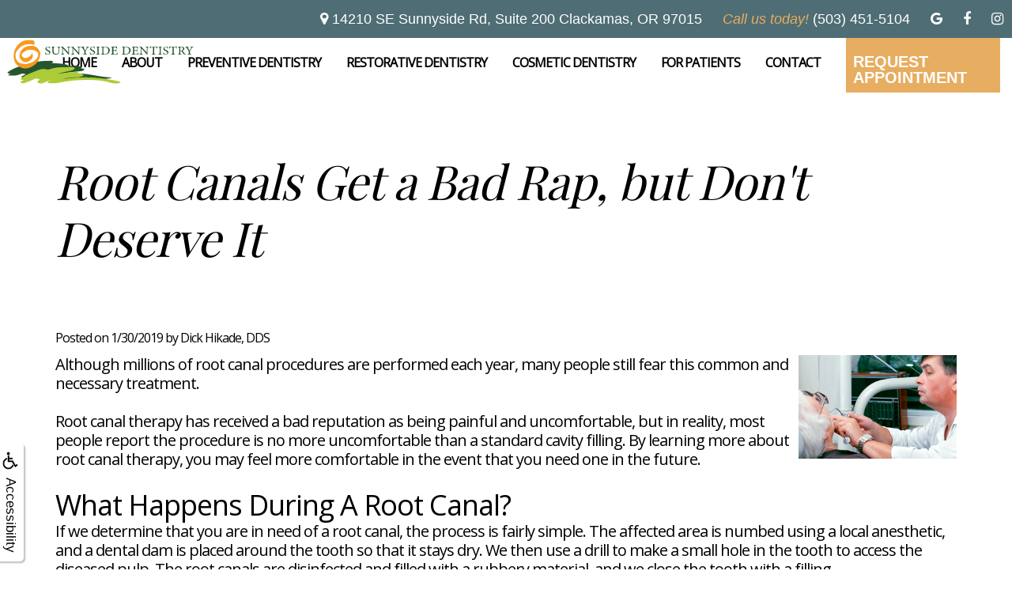

--- FILE ---
content_type: text/html
request_url: https://www.sunnysidedentistry.com/p/BLOG-55951-2019.1.30-Root-Canals-Get-a-Bad-Rap-but-Dont-Deserve-It-p.asp?C=1287
body_size: 38889
content:
<!DOCTYPE html>
<HTML>

<HEAD>
<TITLE>dentist Clackamas OR - Root Canals Get a Bad Rap, but Don't Deserve It | Sunnyside Dentistry</TITLE>
<!-- WEO WEBPAGE                                                                                        -->
<!-- //============================================================================================     -->
<!-- //Copyright (c) 2011-2026 WEO MEDIA (TouchPoint Communications LLC). All rights reserved. -->
<!-- //   UNAUTHORIZED USE IS STRICTLY PROHIBITED                                                       -->
<!-- //   FOR QUESTIONS AND APPROPRIATE LICENSING PLEASE CONTACT WEO MEDIA                              -->
<!-- //   www.weomedia.com | info@weomedia.com                                                          -->
<!-- //                                                                                                 -->
<!-- //   Some portions of code (modified and unmodified) have been included from public,               -->
<!-- //   or open source, sources. Included individual images, videos, documents,                       -->
<!-- //   scripts, embedded code, and referenced code files may have additional copyright               -->
<!-- //   holders and additional restrictions on licensing.                                             -->
<!-- //                                                                                                 -->
<!-- //	  ***** LIMITATION OF LIABILITY *****                                                           -->
<!-- //   THE SOFTWARE IS PROVIDED "AS IS", WITHOUT WARRANTY OF ANY KIND, EXPRESS OR IMPLIED,         -->
<!-- //   INCLUDING BUT NOT LIMITED TO THE WARRANTIES OF MERCHANTABILITY, FITNESS FOR A PARTICULAR      -->
<!-- //   PURPOSE AND NONINFRINGEMENT. IN NO EVENT SHALL THE AUTHORS OR COPYRIGHT HOLDERS BE            -->
<!-- //   LIABLE FOR ANY CLAIM, DAMAGES OR OTHER LIABILITY, WHETHER IN AN ACTION OF CONTRACT,           -->
<!-- //   TORT OR OTHERWISE, ARISING FROM, OUT OF OR IN CONNECTION WITH THE SOFTWARE OR THE USE         -->
<!-- //   OR OTHER DEALINGS IN THE SOFTWARE.                                                            -->
<!-- //   ***********************************                                                           -->
<!-- //============================================================================================     -->
<meta charset="UTF-8">
<meta name=viewport content="width=device-width, initial-scale=1">
<meta name="description" content="Dick Hikade, DDS at Sunnyside Dentistry has created this informative blog to help educate the community about dental concerns." >
<meta name="keywords" content="dentist Clackamas OR" >
<meta name="geo.region" content="US-OR" >
<meta name="geo.placename" content="Clackamas, OR" >
<meta http-equiv="expires" content="-1" >
<meta name="revisit-after" content="7 day" >
<meta name="application-name" content="wspd" >
<script type="text/javascript" src="https://use.fontawesome.com/6310c3c023.js" ></script>
[[IF:Dental Blog=Home|<script type="text/javascript" >/* No actual script. Using to load Vimeo Banner CSS */</script><link rel="stylesheet" type="text/css" href="/tpn/docs/20240726-vimeo-video-banner.css">|]]]
<link href="https://fonts.googleapis.com/css?family=Open+Sans|Playfair+Display" rel="stylesheet">


<script src="//ajax.googleapis.com/ajax/libs/jquery/3.3.1/jquery.min.js"></script>
<LINK rel="stylesheet" href="/sys/css/qm.css" type="text/css" >
<SCRIPT src="/sys/js/qm.min.js" type="text/javascript"></SCRIPT>
<SCRIPT src="/sys/weo-lib.js" type="text/javascript"></SCRIPT>





<link rel="stylesheet" type="text/css" href="/tpn/c/C1287/docs/bootstrap-tp-enhanced-v1.css">
<link rel="stylesheet" type="text/css" href="/webpage.css?vers=4-1287-4353-20260106160105">

<!-- Google Tag Manager -->
<script>(function(w,d,s,l,i){w[l]=w[l]||[];w[l].push({'gtm.start':new Date().getTime(),event:'gtm.js'});var f=d.getElementsByTagName(s)[0],j=d.createElement(s),dl=l!='dataLayer'?'&l='+l:'';j.async=true;j.src='https://www.googletagmanager.com/gtm.js?id='+i+dl;f.parentNode.insertBefore(j,f);})(window,document,'script','dataLayer','GTM-KQ8WGJG');</script>
<!-- End Google Tag Manager -->
<link rel="shortcut icon" type="image/png" href="/tpn/c/C1287/img/favicon.png" >
<link rel="canonical" href="https://sunnysidedentistry.com/p/BLOG-55951-2019.1.30-Root-Canals-Get-a-Bad-Rap-but-Dont-Deserve-It-p.asp">
</HEAD>
<BODY LEFTMARGIN="0" TOPMARGIN="0" CLASS="TPpagebody TPpage-32100">
<!-- Google Tag Manager (noscript) -->
<noscript><iframe src="https://www.googletagmanager.com/ns.html?id=GTM-KQ8WGJG" height="0" width="0" style="display:none;visibility:hidden"></iframe></noscript>
<!-- End Google Tag Manager (noscript) -->

<div id="SA1"  data-ai=45861 ><script type="text/javascript" >function ZoomClick(zoomAmount){
var abt = document.getElementsByTagName("BODY")[0];	
	DebugLog('ZC: start');
	if(abt){	
		if( navigator.userAgent.indexOf("Firefox") != -1 ){
			DebugLog('ZC:FF['+zoomAmount+']');
			if(zoomAmount == 0){
				abt.style.transform = '';
				abt.style.transformOrigin = '0 0';
			}else{
				var ffsc = zoomAmount.slice(0, -1);
				ffsc = ffsc.slice(0,1) + '.' + ffsc.slice(1,ffsc.length);
				abt.style.transform = 'scale('+ffsc+')';
				abt.style.transformOrigin = '0 0';
			}
		}else{
			DebugLog('ZC:other['+zoomAmount+']');
			if(zoomAmount == 0){
				abt.style.zoom = '';
			}else{
				abt.style.zoom = zoomAmount;
			}
		}
	}
}</script><div style="position:fixed;z-index:10000;" class="TPadaBtn" ><a class="TPadaLink" href="/p/ARTICLE-45863-ADA-Accessibility-Information-p.asp"><img class="TPadaIcon" src="/tpn/gen/icn-ada-black.png" border="0" itemprop="image" alt="ADA Accessibility Information" title="ADA Accessibility Information"  width="20"  ><div class="TPadaText">Accessibility</div></a>
<br title="b11"><div class="TPzoomBtn" onclick="javascript:ZoomClick('200%')" style="font-size:1.5em">A</div><div class="TPzoomBtn" onclick="javascript:ZoomClick('150%')"style="font-size:1em">A</div>
<br title="b11"><div class="TPzoomBtn" onclick="javascript:ZoomClick(0)"style="font-size:0.6em">A</div></div><style type="text/css">.TPadaBtn{display: block !important; box-sizing:border-box; width: 60px; height:150px; top:40%; left: -30px; transition: left .5s ease; -webkit-transition: all .5s ease;background-color: rgba(255,255,255,.7); box-shadow:2px 2px 2px rgba(0,0,0,.25); padding: 10px 6px; text-align:center; border-radius: 0px 5px 5px 0px;  } .TPadaBtn:hover{left:0px; background-color:#fff;}.TPadaLink{width:24px; display:block; overflow:visible;position: absolute; right: 5px; font-family: arial,sanserif; font-size:17px; text-decoration:none;} a.TPadaLink:hover {opacity: .5;} a.TPadaLink:hover .TPadaIcon {width: 25px; margin-bottom: -5px;} .TPzoomBtn{font-weight: bold; font-family: arial,sanserif; cursor: pointer; display: inline-block; position: relative; left: -12px; top: 30px;border: 2px solid #000; border-radius: 15px; width: 20px; height: 20px; color: #000; padding: 0px; box-sizing: content-box; margin: 2px; text-align: center; line-height: 20px; background-color: #fff;}.TPzoomBtn:hover{border:2px solid #000;color:#000;}.TPzoomBtn:hover{border:2px solid #797979;color:#797979;}.TPadaText{display:block;-webkit-transform: rotate(90deg);  -moz-transform: rotate(90deg);  -ms-transform: rotate(90deg);<br title="b11">  -o-transform: rotate(90deg);  transform: rotate(90deg); position:relative; top: 10px;} a.TPadaLink .TPadaText{color: #000;}.TPseo-small{font-size: 66%;}</style></div><div id="FixedNavTop" style="position:fixed;z-index:1000;top:0px;left:0px;width:100%;height:auto;">
<div id="FixedNavTopTable" cellpadding="0" cellspacing="0" border="0" style="margin-left:auto;margin-right:auto;"><DIV class="TPBand TPtopBannerBand"><DIV class="TPbw TPBandCol TPtopBanner" ><div id="SA2"  data-ai=58735 ><div class="TProw TPheader-row TPtext-white"><div class="TPpull-right"><a class="TPbtn TPbtn-lg TPtext-white" href="https://www.google.com/maps/place/Sunnyside+Dentistry/@45.4240302,-122.5170763,15z/data=!4m2!3m1!1s0x0:0x7c52c8955e7d46c3?sa=X&ved=2ahUKEwiT5MGjh47eAhUwFzQIHeBZDZ0Q_BIwCnoECAsQCw"  target="_blank"><i class="fa fa-map-marker"></i> <span class="TPhidden-xs TPhidden-sm TPhidden-md TPaddress-text">14210 SE Sunnyside Rd, Suite 200 Clackamas, OR 97015 </span></a>
<a class="TPbtn TPbtn-lg TPphone-top TPtext-white" hr#f="tel:(503) 451-5104"><i class="fa fa-phone TPhidden-md TPhidden-lg"></i><span class="TPhidden-xs TPhidden-sm"><span class="TPstyle2"><i>Call us today!</i></span> (503) 451-5104</span></a>
<a class="TPbtn TPbtn-lg TPtext-white TPreq-appt-sm TPhidden-lg" href="/p/FORM-921-p.asp?c=1287"  target="_blank"><i class="fa fa-calendar-plus-o"></i></a>
<span class="TPsocials"> <a class="TPbtn TPbtn-lg TPtext-white TPsocial1" href="https://www.google.com/maps/place/Sunnyside+Dentistry/@45.4240302,-122.5170763,15z/data=!4m2!3m1!1s0x0:0x7c52c8955e7d46c3?sa=X&ved=2ahUKEwiT5MGjh47eAhUwFzQIHeBZDZ0Q_BIwCnoECAsQCw"  target="_blank"><i class="fa fa-google"></i></a> <a class="TPbtn TPbtn-lg TPtext-white TPsocial2" href="https://www.facebook.com/pages/Sunnyside-Dentistry/404688136221362"  target="_blank"><i class="fa fa-facebook-f"></i></a> <a class="TPbtn TPbtn-lg TPtext-white TPsocial4" href="https://www.instagram.com/sunnysidedentistry_hikade/?hl=enL"  target="_blank"><i class="fa fa-instagram"></i></a>
</span></div><div class="TPpull-left"><img class="TPimg-responsive TPlogo-top" src="/tpn/c/C1287/img/LGO-main-c1287.svg" border="0" itemprop="image" alt="logo of main" title="logo of main"  > </div></div></div></DIV></DIV>
<DIV class="TPBand TPwebNavBand"><DIV class="TPbw TPBandCol TPwebNav" ><div id="NB1" class="TPnavBar"><div id="NVID1" class="TPnavCell TPnavCell1" ><a class="TPbtn TPbtn-primary TPbtn-req-appt-nav" href="/p/Form-921-p.asp">Request <br>Appointment</a>
</div><div class="TPnavSep">&nbsp;|&nbsp;</div><div id="NVID2" class="TPnavCell TPnavCell2" ><a class="TPnav" href="/p/dentist-Clackamas-OR-Contact-p32065.asp"  title="Contact Sunnyside Dentistry Clackamas, OR dentist Clackamas OR"  >Contact</a>
</div><div class="TPnavSep">&nbsp;|&nbsp;</div><div id="NVID3" class="TPnavCell TPnavCell3" ><div id="N7qm1" class="popmenu" ><ul style="white-space:normal" id="qm1" >
<li class="TPpopMenuTop" id="popmenutop"><a class="TPnav" href="/p/dentist-Clackamas-OR-For-Patients-p32066.asp">For Patients</a>
<ul  style="border-color:#fff;background-color:#fff;padding: 3px;padding-top:10px;padding-bottom:10px;" ><li class="TPpopMenuItem" id="PopMenuForPatients-i1"  ><a class="TPstylePM" href="/p/dentist-Clackamas-OR-Read-Our-Reviews-p32103.asp"  title="Read Our Reviews Sunnyside Dentistry Clackamas, OR dentist Clackamas OR"  >Read Our Reviews</a>
</li>
<li class="TPpopnavSepLI"><img class="popmenusep" src="/sys/images/shim.gif" alt="invisible spacer graphic"  style="width: 90%; height: 6px; border-top: solid 1px #444; margin-left: 1px; margin-top: 6px;" ></li>
<li class="TPpopMenuItem" id="PopMenuForPatients-i2"  ><a class="TPstylePM" href="/p/dentist-Clackamas-OR-FAQ-p32102.asp"  title="FAQ Sunnyside Dentistry Clackamas, OR dentist Clackamas OR"  >FAQ</a>
</li>
<li class="TPpopnavSepLI"><img class="popmenusep" src="/sys/images/shim.gif" alt="invisible spacer graphic"  style="width: 90%; height: 6px; border-top: solid 1px #444; margin-left: 1px; margin-top: 6px;" ></li>
<li class="TPpopMenuItem" id="PopMenuForPatients-i3"  ><a class="TPstylePM" href="/p/dentist-Clackamas-OR-New-Patient-Forms-p32101.asp"  title="New Patient Forms Sunnyside Dentistry Clackamas, OR dentist Clackamas OR"  >New Patient Forms</a>
</li>
<li class="TPpopnavSepLI"><img class="popmenusep" src="/sys/images/shim.gif" alt="invisible spacer graphic"  style="width: 90%; height: 6px; border-top: solid 1px #444; margin-left: 1px; margin-top: 6px;" ></li>
<li class="TPpopMenuItem" id="PopMenuForPatients-i4"  ><a class="TPstylePM" href="/p/dentist-Clackamas-OR-Dental-Blog-p32100.asp"  title="Dental Blog Sunnyside Dentistry Clackamas, OR dentist Clackamas OR"  >Dental Blog</a>
</li>
<li class="TPpopnavSepLI"><img class="popmenusep" src="/sys/images/shim.gif" alt="invisible spacer graphic"  style="width: 90%; height: 6px; border-top: solid 1px #444; margin-left: 1px; margin-top: 6px;" ></li>
<li class="TPpopMenuItem" id="PopMenuForPatients-i5"  ><a class="TPstylePM" href="/p/dentist-Clackamas-OR-Dental-Implant-FAQ-p68509.asp"  title="Dental Implant FAQ Sunnyside Dentistry Clackamas, OR dentist Clackamas OR"  >Dental Implant FAQ</a>
</li>
</ul></li></ul></div></div><div class="TPnavSep">&nbsp;|&nbsp;</div><div id="NVID4" class="TPnavCell TPnavCell4" ><div id="N7qm2" class="popmenu" ><ul style="white-space:normal" id="qm2" >
<li class="TPpopMenuTop" id="popmenutop"><a class="TPnav" href="/p/dentist-Clackamas-OR-Cosmetic-Dentistry-p32067.asp">Cosmetic Dentistry</a>
<ul  style="border-color:#fff;background-color:#fff;padding: 3px;padding-top:10px;padding-bottom:10px;" ><li class="TPpopMenuItem" id="PopMenuCosmeticDentistry-i1"  ><a class="TPstylePM" href="/p/dentist-Clackamas-OR-Teeth-Whitening-p32099.asp"  title="Teeth Whitening Sunnyside Dentistry Clackamas, OR dentist Clackamas OR"  >Teeth Whitening</a>
</li>
<li class="TPpopnavSepLI"><img class="popmenusep" src="/sys/images/shim.gif" alt="invisible spacer graphic"  style="width: 90%; height: 6px; border-top: solid 1px #444; margin-left: 1px; margin-top: 6px;" ></li>
<li class="TPpopMenuItem" id="PopMenuCosmeticDentistry-i2"  ><a class="TPstylePM" href="/p/dentist-Clackamas-OR-Dental-Bonding-p32098.asp"  title="Dental Bonding Sunnyside Dentistry Clackamas, OR dentist Clackamas OR"  >Dental Bonding</a>
</li>
<li class="TPpopnavSepLI"><img class="popmenusep" src="/sys/images/shim.gif" alt="invisible spacer graphic"  style="width: 90%; height: 6px; border-top: solid 1px #444; margin-left: 1px; margin-top: 6px;" ></li>
<li class="TPpopMenuItem" id="PopMenuCosmeticDentistry-i3"  ><a class="TPstylePM" href="/p/dentist-Clackamas-OR-Porcelain-Veneers-p32097.asp"  title="Porcelain Veneers Sunnyside Dentistry Clackamas, OR dentist Clackamas OR"  >Porcelain Veneers</a>
</li>
</ul></li></ul></div></div><div class="TPnavSep">&nbsp;|&nbsp;</div><div id="NVID5" class="TPnavCell TPnavCell5" ><div id="N7qm3" class="popmenu" ><ul style="white-space:normal" id="qm3" >
<li class="TPpopMenuTop" id="popmenutop"><a class="TPnav" href="/p/dentist-Clackamas-OR-Restorative-Dentistry-p32068.asp">Restorative Dentistry</a>
<ul  style="border-color:#fff;background-color:#fff;padding: 3px;padding-top:10px;padding-bottom:10px;" ><li class="TPpopMenuItem" id="PopMenuRestorativeDentistry-i1"  ><a class="TPstylePM" href="/p/dentist-Clackamas-OR-Dental-Implants-p32092.asp"  title="Dental Implants Sunnyside Dentistry Clackamas, OR dentist Clackamas OR"  >Dental Implants</a>
</li>
<li class="TPpopnavSepLI"><img class="popmenusep" src="/sys/images/shim.gif" alt="invisible spacer graphic"  style="width: 90%; height: 6px; border-top: solid 1px #444; margin-left: 1px; margin-top: 6px;" ></li>
<li class="TPpopMenuItem" id="PopMenuRestorativeDentistry-i2"  ><a class="TPstylePM" href="/p/dentist-Clackamas-OR-Dental-Crowns-p32094.asp"  title="Dental Crowns Sunnyside Dentistry Clackamas, OR dentist Clackamas OR"  >Dental Crowns</a>
</li>
<li class="TPpopnavSepLI"><img class="popmenusep" src="/sys/images/shim.gif" alt="invisible spacer graphic"  style="width: 90%; height: 6px; border-top: solid 1px #444; margin-left: 1px; margin-top: 6px;" ></li>
<li class="TPpopMenuItem" id="PopMenuRestorativeDentistry-i3"  ><a class="TPstylePM" href="/p/dentist-Clackamas-OR-Dental-Bridges-p32093.asp"  title="Dental Bridges Sunnyside Dentistry Clackamas, OR dentist Clackamas OR"  >Dental Bridges</a>
</li>
<li class="TPpopnavSepLI"><img class="popmenusep" src="/sys/images/shim.gif" alt="invisible spacer graphic"  style="width: 90%; height: 6px; border-top: solid 1px #444; margin-left: 1px; margin-top: 6px;" ></li>
<li class="TPpopMenuItem" id="PopMenuRestorativeDentistry-i4"  ><a class="TPstylePM" href="/p/dentist-Clackamas-OR-Root-Canal-Therapy-p32095.asp"  title="Root Canal Therapy Sunnyside Dentistry Clackamas, OR dentist Clackamas OR"  >Root Canal Therapy</a>
</li>
<li class="TPpopnavSepLI"><img class="popmenusep" src="/sys/images/shim.gif" alt="invisible spacer graphic"  style="width: 90%; height: 6px; border-top: solid 1px #444; margin-left: 1px; margin-top: 6px;" ></li>
<li class="TPpopMenuItem" id="PopMenuRestorativeDentistry-i5"  ><a class="TPstylePM" href="/p/dentist-Clackamas-OR-Tooth-Extractions-p32091.asp"  title="Tooth Extractions Sunnyside Dentistry Clackamas, OR dentist Clackamas OR"  >Tooth Extractions</a>
</li>
</ul></li></ul></div></div><div class="TPnavSep">&nbsp;|&nbsp;</div><div id="NVID6" class="TPnavCell TPnavCell6" ><div id="N7qm4" class="popmenu" ><ul style="white-space:normal" id="qm4" >
<li class="TPpopMenuTop" id="popmenutop"><a class="TPnav" href="/p/dentist-Clackamas-OR-Preventive-Dentistry-p32069.asp">Preventive Dentistry</a>
<ul  style="border-color:#fff;background-color:#fff;padding: 3px;padding-top:10px;padding-bottom:10px;" ><li class="TPpopMenuItem" id="PopMenuPreventiveDentistry-i1"  ><a class="TPstylePM" href="/p/dentist-Clackamas-OR-Cleanings-and-Exams-p32090.asp"  title="Cleanings and Exams Sunnyside Dentistry Clackamas, OR dentist Clackamas OR"  >Cleanings and Exams</a>
</li>
<li class="TPpopnavSepLI"><img class="popmenusep" src="/sys/images/shim.gif" alt="invisible spacer graphic"  style="width: 90%; height: 6px; border-top: solid 1px #444; margin-left: 1px; margin-top: 6px;" ></li>
<li class="TPpopMenuItem" id="PopMenuPreventiveDentistry-i2"  ><a class="TPstylePM" href="/p/dentist-Clackamas-OR-Childrens-Dentistry-p34198.asp"  title="Childrens Dentistry Sunnyside Dentistry Clackamas, OR dentist Clackamas OR"  >Childrens Dentistry</a>
</li>
<li class="TPpopnavSepLI"><img class="popmenusep" src="/sys/images/shim.gif" alt="invisible spacer graphic"  style="width: 90%; height: 6px; border-top: solid 1px #444; margin-left: 1px; margin-top: 6px;" ></li>
<li class="TPpopMenuItem" id="PopMenuPreventiveDentistry-i3"  ><a class="TPstylePM" href="/p/dentist-Clackamas-OR-Fluoride-and-Sealants-p32089.asp"  title="Fluoride and Sealants Sunnyside Dentistry Clackamas, OR dentist Clackamas OR"  >Fluoride and Sealants</a>
</li>
<li class="TPpopnavSepLI"><img class="popmenusep" src="/sys/images/shim.gif" alt="invisible spacer graphic"  style="width: 90%; height: 6px; border-top: solid 1px #444; margin-left: 1px; margin-top: 6px;" ></li>
<li class="TPpopMenuItem" id="PopMenuPreventiveDentistry-i4"  ><a class="TPstylePM" href="/p/dentist-Clackamas-OR-Periodontal-Disease-p32088.asp"  title="Periodontal Disease Sunnyside Dentistry Clackamas, OR dentist Clackamas OR"  >Periodontal Disease</a>
</li>
<li class="TPpopnavSepLI"><img class="popmenusep" src="/sys/images/shim.gif" alt="invisible spacer graphic"  style="width: 90%; height: 6px; border-top: solid 1px #444; margin-left: 1px; margin-top: 6px;" ></li>
<li class="TPpopMenuItem" id="PopMenuPreventiveDentistry-i5"  ><a class="TPstylePM" href="/p/dentist-Clackamas-OR-Scaling-and-Root-Planing-p32087.asp"  title="Scaling and Root Planing Sunnyside Dentistry Clackamas, OR dentist Clackamas OR"  >Scaling and Root Planing</a>
</li>
<li class="TPpopnavSepLI"><img class="popmenusep" src="/sys/images/shim.gif" alt="invisible spacer graphic"  style="width: 90%; height: 6px; border-top: solid 1px #444; margin-left: 1px; margin-top: 6px;" ></li>
<li class="TPpopMenuItem" id="PopMenuPreventiveDentistry-i6"  ><a class="TPstylePM" href="/p/dentist-Clackamas-OR-Bruxism-p32086.asp"  title="Bruxism Sunnyside Dentistry Clackamas, OR dentist Clackamas OR"  >Bruxism</a>
</li>
</ul></li></ul></div></div><div class="TPnavSep">&nbsp;|&nbsp;</div><div id="NVID7" class="TPnavCell TPnavCell7" ><div id="N7qm5" class="popmenu" ><ul style="white-space:normal" id="qm5" >
<li class="TPpopMenuTop" id="popmenutop"><a class="TPnav" href="/p/dentist-Clackamas-OR-About-p32082.asp">About</a>
<ul  style="border-color:#fff;background-color:#fff;padding: 3px;padding-top:10px;padding-bottom:10px;" ><li class="TPpopMenuItem" id="PopMenuAbout-i1"  ><a class="TPstylePM" href="/p/dentist-Clackamas-OR-Brooke-Hikade-Wyatt-DMD-p32085.asp"  title="Brooke Hikade-Wyatt, DMD Sunnyside Dentistry Clackamas, OR dentist Clackamas OR"  >Brooke Hikade-Wyatt, DMD</a>
</li>
<li class="TPpopnavSepLI"><img class="popmenusep" src="/sys/images/shim.gif" alt="invisible spacer graphic"  style="width: 90%; height: 6px; border-top: solid 1px #444; margin-left: 1px; margin-top: 6px;" ></li>
<li class="TPpopMenuItem" id="PopMenuAbout-i2"  ><a class="TPstylePM" href="/p/dentist-Clackamas-OR-Chad-Casebeer-DMD-p65782.asp"  title="Chad Casebeer DMD Sunnyside Dentistry Clackamas, OR dentist Clackamas OR"  >Chad Casebeer DMD</a>
</li>
<li class="TPpopnavSepLI"><img class="popmenusep" src="/sys/images/shim.gif" alt="invisible spacer graphic"  style="width: 90%; height: 6px; border-top: solid 1px #444; margin-left: 1px; margin-top: 6px;" ></li>
<li class="TPpopMenuItem" id="PopMenuAbout-i3"  ><a class="TPstylePM" href="/p/dentist-Clackamas-OR-Meet-Our-Team-p32084.asp"  title="Meet Our Team Sunnyside Dentistry Clackamas, OR dentist Clackamas OR"  >Meet Our Team</a>
</li>
<li class="TPpopnavSepLI"><img class="popmenusep" src="/sys/images/shim.gif" alt="invisible spacer graphic"  style="width: 90%; height: 6px; border-top: solid 1px #444; margin-left: 1px; margin-top: 6px;" ></li>
<li class="TPpopMenuItem" id="PopMenuAbout-i4"  ><a class="TPstylePM" href="/p/dentist-Clackamas-OR-Office-Tour-p32083.asp"  title="Office Tour Sunnyside Dentistry Clackamas, OR dentist Clackamas OR"  >Office Tour</a>
</li>
</ul></li></ul></div></div><div class="TPnavSep">&nbsp;|&nbsp;</div><div id="NVID8" class="TPnavCell TPnavCell8" ><a class="TPnav" href="/p/dentist-Clackamas-OR-Home-p32076.asp"  title="Home Sunnyside Dentistry Clackamas, OR dentist Clackamas OR"  >Home</a>
</div><div style="clear:both"></div></div><div id="MenuDiv1Click" class="TPmb TPmb1Btn TPmenuBtn" onclick="javascript:AnimateDivUpDownEx('MenuDiv1',0,0,0,500);stopBubbles(event);">MENU</div><div id="MenuDiv1" style="left:0;top:0;width:1px;height:0;padding:0;overflow:hidden;"  onclick="javascript:AnimateDivUpDownEx('MenuDiv1',0,0,0,500);" ><div id="MenuDiv1Child" class="TPmb TPmb1Box TPmenuBox"><UL id="NB2" class="TPmb TPmb1List TPmenuList"><li id="NVID1" ><a class="TPmb TPmb1Link TPmenuLink" href="/p/dentist-Clackamas-OR-Home-p32076.asp"  title="Home Sunnyside Dentistry Clackamas, OR dentist Clackamas OR"  >Home</a>
</li><li id="NVID2" ><a class="TPmb TPmb1Link TPmenuLink" href="/p/dentist-Clackamas-OR-About-p32082.asp"  title="About Sunnyside Dentistry Clackamas, OR dentist Clackamas OR"  >About</a>
<div id="TPsbm-1Click" class="TPmbSub TPmbSubBtn TPmb1SubBtn TPmenuSubBtn" onclick="javascript:AnimateDivUpDownEx('TPsbm-1',0,0,0,500);stopBubbles(event);">&nbsp;</div><div id="TPsbm-1" style="left:0;top:0;width:1px;height:0;padding:0;overflow:hidden;"  onclick="javascript:AnimateDivUpDownEx('TPsbm-1',0,0,0,500);" ><div id="TPsbm-1Child" class="TPmbSub TPmb1SubBox TPmenuSubBox"><UL id="NB3" class="TPmbSub TPmb1SubList TPmenuSubList"><li id="NVID1" ><a class="TPmbSub TPmb1SubLink TPmenuSubLink" href="/p/dentist-Clackamas-OR-Brooke-Hikade-Wyatt-DMD-p32085.asp"  title="Brooke Hikade-Wyatt, DMD Sunnyside Dentistry Clackamas, OR dentist Clackamas OR"  >Brooke Hikade-Wyatt, DMD</a>
</li><li id="NVID2" ><a class="TPmbSub TPmb1SubLink TPmenuSubLink" href="/p/dentist-Clackamas-OR-Chad-Casebeer-DMD-p65782.asp"  title="Chad Casebeer DMD Sunnyside Dentistry Clackamas, OR dentist Clackamas OR"  >Chad Casebeer DMD</a>
</li><li id="NVID3" ><a class="TPmbSub TPmb1SubLink TPmenuSubLink" href="/p/dentist-Clackamas-OR-Meet-Our-Team-p32084.asp"  title="Meet Our Team Sunnyside Dentistry Clackamas, OR dentist Clackamas OR"  >Meet Our Team</a>
</li><li id="NVID4" ><a class="TPmbSub TPmb1SubLink TPmenuSubLink" href="/p/dentist-Clackamas-OR-Office-Tour-p32083.asp"  title="Office Tour Sunnyside Dentistry Clackamas, OR dentist Clackamas OR"  >Office Tour</a>
</li></UL></div></div>
</li><li id="NVID3" ><a class="TPmb TPmb1Link TPmenuLink" href="/p/dentist-Clackamas-OR-Preventive-Dentistry-p32069.asp"  title="Preventive Dentistry Sunnyside Dentistry Clackamas, OR dentist Clackamas OR"  >Preventive Dentistry</a>
<div id="TPsbm-2Click" class="TPmbSub TPmbSubBtn TPmb1SubBtn TPmenuSubBtn" onclick="javascript:AnimateDivUpDownEx('TPsbm-2',0,0,0,500);stopBubbles(event);">&nbsp;</div><div id="TPsbm-2" style="left:0;top:0;width:1px;height:0;padding:0;overflow:hidden;"  onclick="javascript:AnimateDivUpDownEx('TPsbm-2',0,0,0,500);" ><div id="TPsbm-2Child" class="TPmbSub TPmb1SubBox TPmenuSubBox"><UL id="NB4" class="TPmbSub TPmb1SubList TPmenuSubList"><li id="NVID1" ><a class="TPmbSub TPmb1SubLink TPmenuSubLink" href="/p/dentist-Clackamas-OR-Cleanings-and-Exams-p32090.asp"  title="Cleanings and Exams Sunnyside Dentistry Clackamas, OR dentist Clackamas OR"  >Cleanings and Exams</a>
</li><li id="NVID2" ><a class="TPmbSub TPmb1SubLink TPmenuSubLink" href="/p/dentist-Clackamas-OR-Childrens-Dentistry-p34198.asp"  title="Childrens Dentistry Sunnyside Dentistry Clackamas, OR dentist Clackamas OR"  >Childrens Dentistry</a>
</li><li id="NVID3" ><a class="TPmbSub TPmb1SubLink TPmenuSubLink" href="/p/dentist-Clackamas-OR-Fluoride-and-Sealants-p32089.asp"  title="Fluoride and Sealants Sunnyside Dentistry Clackamas, OR dentist Clackamas OR"  >Fluoride and Sealants</a>
</li><li id="NVID4" ><a class="TPmbSub TPmb1SubLink TPmenuSubLink" href="/p/dentist-Clackamas-OR-Periodontal-Disease-p32088.asp"  title="Periodontal Disease Sunnyside Dentistry Clackamas, OR dentist Clackamas OR"  >Periodontal Disease</a>
</li><li id="NVID5" ><a class="TPmbSub TPmb1SubLink TPmenuSubLink" href="/p/dentist-Clackamas-OR-Scaling-and-Root-Planing-p32087.asp"  title="Scaling and Root Planing Sunnyside Dentistry Clackamas, OR dentist Clackamas OR"  >Scaling and Root Planing</a>
</li><li id="NVID6" ><a class="TPmbSub TPmb1SubLink TPmenuSubLink" href="/p/dentist-Clackamas-OR-Bruxism-p32086.asp"  title="Bruxism Sunnyside Dentistry Clackamas, OR dentist Clackamas OR"  >Bruxism</a>
</li></UL></div></div>
</li><li id="NVID4" ><a class="TPmb TPmb1Link TPmenuLink" href="/p/dentist-Clackamas-OR-Restorative-Dentistry-p32068.asp"  title="Restorative Dentistry Sunnyside Dentistry Clackamas, OR dentist Clackamas OR"  >Restorative Dentistry</a>
<div id="TPsbm-3Click" class="TPmbSub TPmbSubBtn TPmb1SubBtn TPmenuSubBtn" onclick="javascript:AnimateDivUpDownEx('TPsbm-3',0,0,0,500);stopBubbles(event);">&nbsp;</div><div id="TPsbm-3" style="left:0;top:0;width:1px;height:0;padding:0;overflow:hidden;"  onclick="javascript:AnimateDivUpDownEx('TPsbm-3',0,0,0,500);" ><div id="TPsbm-3Child" class="TPmbSub TPmb1SubBox TPmenuSubBox"><UL id="NB5" class="TPmbSub TPmb1SubList TPmenuSubList"><li id="NVID1" ><a class="TPmbSub TPmb1SubLink TPmenuSubLink" href="/p/dentist-Clackamas-OR-Dental-Implants-p32092.asp"  title="Dental Implants Sunnyside Dentistry Clackamas, OR dentist Clackamas OR"  >Dental Implants</a>
</li><li id="NVID2" ><a class="TPmbSub TPmb1SubLink TPmenuSubLink" href="/p/dentist-Clackamas-OR-Dental-Crowns-p32094.asp"  title="Dental Crowns Sunnyside Dentistry Clackamas, OR dentist Clackamas OR"  >Dental Crowns</a>
</li><li id="NVID3" ><a class="TPmbSub TPmb1SubLink TPmenuSubLink" href="/p/dentist-Clackamas-OR-Dental-Bridges-p32093.asp"  title="Dental Bridges Sunnyside Dentistry Clackamas, OR dentist Clackamas OR"  >Dental Bridges</a>
</li><li id="NVID4" ><a class="TPmbSub TPmb1SubLink TPmenuSubLink" href="/p/dentist-Clackamas-OR-Root-Canal-Therapy-p32095.asp"  title="Root Canal Therapy Sunnyside Dentistry Clackamas, OR dentist Clackamas OR"  >Root Canal Therapy</a>
</li><li id="NVID5" ><a class="TPmbSub TPmb1SubLink TPmenuSubLink" href="/p/dentist-Clackamas-OR-Tooth-Extractions-p32091.asp"  title="Tooth Extractions Sunnyside Dentistry Clackamas, OR dentist Clackamas OR"  >Tooth Extractions</a>
</li></UL></div></div>
</li><li id="NVID5" ><a class="TPmb TPmb1Link TPmenuLink" href="/p/dentist-Clackamas-OR-Cosmetic-Dentistry-p32067.asp"  title="Cosmetic Dentistry Sunnyside Dentistry Clackamas, OR dentist Clackamas OR"  >Cosmetic Dentistry</a>
<div id="TPsbm-4Click" class="TPmbSub TPmbSubBtn TPmb1SubBtn TPmenuSubBtn" onclick="javascript:AnimateDivUpDownEx('TPsbm-4',0,0,0,500);stopBubbles(event);">&nbsp;</div><div id="TPsbm-4" style="left:0;top:0;width:1px;height:0;padding:0;overflow:hidden;"  onclick="javascript:AnimateDivUpDownEx('TPsbm-4',0,0,0,500);" ><div id="TPsbm-4Child" class="TPmbSub TPmb1SubBox TPmenuSubBox"><UL id="NB6" class="TPmbSub TPmb1SubList TPmenuSubList"><li id="NVID1" ><a class="TPmbSub TPmb1SubLink TPmenuSubLink" href="/p/dentist-Clackamas-OR-Teeth-Whitening-p32099.asp"  title="Teeth Whitening Sunnyside Dentistry Clackamas, OR dentist Clackamas OR"  >Teeth Whitening</a>
</li><li id="NVID2" ><a class="TPmbSub TPmb1SubLink TPmenuSubLink" href="/p/dentist-Clackamas-OR-Dental-Bonding-p32098.asp"  title="Dental Bonding Sunnyside Dentistry Clackamas, OR dentist Clackamas OR"  >Dental Bonding</a>
</li><li id="NVID3" ><a class="TPmbSub TPmb1SubLink TPmenuSubLink" href="/p/dentist-Clackamas-OR-Porcelain-Veneers-p32097.asp"  title="Porcelain Veneers Sunnyside Dentistry Clackamas, OR dentist Clackamas OR"  >Porcelain Veneers</a>
</li></UL></div></div>
</li><li id="NVID6" ><a class="TPmb TPmb1Link TPmenuLink" href="/p/dentist-Clackamas-OR-For-Patients-p32066.asp"  title="For Patients Sunnyside Dentistry Clackamas, OR dentist Clackamas OR"  >For Patients</a>
<div id="TPsbm-5Click" class="TPmbSub TPmbSubBtn TPmb1SubBtn TPmenuSubBtn" onclick="javascript:AnimateDivUpDownEx('TPsbm-5',0,0,0,500);stopBubbles(event);">&nbsp;</div><div id="TPsbm-5" style="left:0;top:0;width:1px;height:0;padding:0;overflow:hidden;"  onclick="javascript:AnimateDivUpDownEx('TPsbm-5',0,0,0,500);" ><div id="TPsbm-5Child" class="TPmbSub TPmb1SubBox TPmenuSubBox"><UL id="NB7" class="TPmbSub TPmb1SubList TPmenuSubList"><li id="NVID1" ><a class="TPmbSub TPmb1SubLink TPmenuSubLink" href="/p/dentist-Clackamas-OR-Read-Our-Reviews-p32103.asp"  title="Read Our Reviews Sunnyside Dentistry Clackamas, OR dentist Clackamas OR"  >Read Our Reviews</a>
</li><li id="NVID2" ><a class="TPmbSub TPmb1SubLink TPmenuSubLink" href="/p/dentist-Clackamas-OR-FAQ-p32102.asp"  title="FAQ Sunnyside Dentistry Clackamas, OR dentist Clackamas OR"  >FAQ</a>
</li><li id="NVID3" ><a class="TPmbSub TPmb1SubLink TPmenuSubLink" href="/p/dentist-Clackamas-OR-New-Patient-Forms-p32101.asp"  title="New Patient Forms Sunnyside Dentistry Clackamas, OR dentist Clackamas OR"  >New Patient Forms</a>
</li><li id="NVID4" ><a class="TPmbSub TPmb1SubLink TPmenuSubLink" href="/p/dentist-Clackamas-OR-Dental-Blog-p32100.asp"  title="Dental Blog Sunnyside Dentistry Clackamas, OR dentist Clackamas OR"  >Dental Blog</a>
</li><li id="NVID5" ><a class="TPmbSub TPmb1SubLink TPmenuSubLink" href="/p/dentist-Clackamas-OR-Dental-Implant-FAQ-p68509.asp"  title="Dental Implant FAQ Sunnyside Dentistry Clackamas, OR dentist Clackamas OR"  >Dental Implant FAQ</a>
</li></UL></div></div>
</li><li id="NVID7" ><a class="TPmb TPmb1Link TPmenuLink" href="/p/dentist-Clackamas-OR-Contact-p32065.asp"  title="Contact Sunnyside Dentistry Clackamas, OR dentist Clackamas OR"  >Contact</a>
</li></UL></div></div>
</DIV></DIV>
</div></div>

<DIV class="TPBand TPsiteArt4Band"  style="display:none" ><DIV class="TPbw TPBandCol TPsiteArt4Col" ></DIV></DIV>
<DIV class="TPBand TPartBoxBand TPart1Band" ><DIV class="TPbw TPBandCol TPart1Col" ><table data-ai=0   width="100%"  class="TPartBox TPartBox1" border="0" cellspacing="0" cellpadding="0"><tr valign="top"><td  ID="ArtID1"  class="TParticle"><span class="TPtitle"><H1 class="H1"><H1 class="H1" >Root Canals Get a Bad Rap, but Don't Deserve It</H1></H1></span>
<br><table data-ai=66552   width="100%"  class="TPartBox" border="0" cellspacing="0" cellpadding="0"><tr valign="top"><td class="TParticle"><div class="TParticle TPblogPostLine">Posted on 1/30/2019 by Dick Hikade, DDS</div></td>
</tr>
<tr valign="top"><td  class="TParticle"><img class="TPimgRight" src="/tpn/gen/dentistwithelderlyperson.jpg" border="0" itemprop="image" alt="Root Canals Get a Bad Rap, but Don&#39;t Deserve It" title="Root Canals Get a Bad Rap, but Don&#39;t Deserve It"  width="200"   align="right" >Although millions of root canal procedures are performed each year, many people still fear this common and necessary treatment. <br title="b11">
<br title="b11">Root canal therapy has received a bad reputation as being painful and uncomfortable, but in reality, most people report the procedure is no more uncomfortable than a standard cavity filling. By learning more about root canal therapy, you may feel more comfortable in the event that you need one in the future. <br title="b11">
<br title="b11"><H2 class="H2" >What Happens during a Root Canal?</H2>If we determine that you are in need of a root canal, the process is fairly simple. The affected area is numbed using a local anesthetic, and a dental dam is placed around the tooth so that it stays dry. We then use a drill to make a small hole in the tooth to access the diseased pulp. The root canals are disinfected and filled with a rubbery material, and we close the tooth with a filling. <br title="b11">
<br title="b11"><H2 class="H2" >Are Root Canals Painful?</H2>Much of the anxiety associated with root canals comes from fear about how much it might hurt, as many people believe that root canals lead to excruciating pain. However, because the tooth is numbed and we take every step to keep you comfortable, you shouldn&#39;t experience any pain. <br title="b11">
<br title="b11">Additionally, the root canal procedure will help to relieve the pain you&#39;ve already experienced due to the diseased tooth pulp, and the treatment will also help you to preserve your natural tooth structure. <br title="b11">
<br title="b11"><H2 class="H2" >Is Extraction an Option?</H2>Extraction is always an option for a diseased tooth, but it&#39;s usually the last resort. Many complications can result from extracting a tooth, and to prevent shifting of the teeth and changing of your face shape, you&#39;ll need to invest in a bridge or other restoration.<br title="b11">
<br title="b11">Are you interested in learning more about root canals and how we can help you to care for your teeth? If so, call our office today. <br title="b11"></td>
</tr>
</table>

</td>
</tr>
</table>

</DIV></DIV>
<DIV class="TPBand TPsiteArt5Band"  style="display:none" ><DIV class="TPbw TPBandCol TPsiteArt5Col" ></DIV></DIV>
<DIV class="TPBand TPartBoxBand TPart2Band"  style="display:none" ><DIV class="TPbw TPBandCol TPart2Col" ></DIV></DIV>
<DIV class="TPBand TPsiteArt6Band"  style="display:none" ><DIV class="TPbw TPBandCol TPsiteArt6Col" ></DIV></DIV>
<DIV class="TPBand TPartBoxBand TPart3Band"  style="display:none" ><DIV class="TPbw TPBandCol TPart3Col" ></DIV></DIV>
<DIV class="TPBand TPsiteArt7Band"  style="display:none" ><DIV class="TPbw TPBandCol TPsiteArt7Col" ></DIV></DIV>
<DIV class="TPBand TPartBoxBand TPart4Band"  style="display:none" ><DIV class="TPbw TPBandCol TPart4Col" ></DIV></DIV>
<DIV class="TPBand TPsiteArt8Band"  style="display:none" ><DIV class="TPbw TPBandCol TPsiteArt8Col" ></DIV></DIV>
<DIV class="TPBand TPartBoxBand TPart5Band"  style="display:none" ><DIV class="TPbw TPBandCol TPart5Col" ></DIV></DIV>
<DIV class="TPBand TPSA21Art1Band"><DIV class="TPbw TPBandCol TPSA21Art1Col" ><div id="SA21"  data-ai=58736 ><div class="TProw"><div class="TPcol-xs-12 TPcol-sm-5 TPmargin-bottom TPtext-center"><H2 class="TPtitle">Get in Touch!</H2>
<br title="b11"><div style="float:left;"><span class="TPstyle1">PHONE</span>
<br title="b11"><span class="TParticle"><a class="TPphone" href="tel:(503) 451-5104">(503) 451-5104</a>
</span>
<br title="b11">
<br title="b11"><span class="TPstyle1">EMAIL</span>
<br title="b11"><a class="TParticle" href="mailto:office@sunnysidedentistry.com" target="_blank">office@sunnysidedentistry.com</a>
<br title="b11">
<br title="b11"><span class="TPstyle1">LOCATION</span>
<br title="b11"><span class="TParticle">14210 SE Sunnyside Rd Ste 200<br>Clackamas, OR 97015</span>
<br title="b11">
<br title="b11"><a class="TPbtn TPbtn-default" href="/p/Form-921-p.asp">Request <wbr>Appointment</a> </div><div style="float:right;">
<br title="b11"><img class="TPimage" src="/tpn/c/C1287/img/20230721-Nextdoor-neighborhood-fave-c1287.png" border="0" itemprop="image" alt="Nextdoor neighborhood fave" title="Nextdoor neighborhood fave"  width="180"  ></div>
<br title="b11">
<br title="b11"></div><div class="TPcol-xs-12 TPcol-sm-7"><div class="TPmap"><iframe src="https://www.google.com/maps/embed?pb=!1m14!1m8!1m3!1d5600.542812657327!2d-122.517076!3d45.42403000000001!3m2!1i1024!2i768!4f13.1!3m3!1m2!1s0x0%3A0x7c52c8955e7d46c3!2sSunnyside+Dentistry!5e0!3m2!1sen!2sus!4v1529392776936" width="100%" height="450" frameborder="0" style="border:0" allowfullscreen></iframe></div> </div> </div></div></DIV></DIV>
<DIV class="TPBand TPsiteArt9Band"  style="display:none" ><DIV class="TPbw TPBandCol TPsiteArt8Col" ></DIV></DIV>
<DIV class="TPBand TPbotBannerBand"><DIV class="TPbw TPBandCol TPbotBanner" ></DIV></DIV>
<DIV class="TPBand TPsiteArt1Band"  style="display:none" ><DIV class="TPbw TPBandCol " ></DIV></DIV>
<DIV class="TPBand TPcopyrightbackgroundBand" ><DIV class="TPbw TPBandCol TPcopyrightCol TPcopyrightbackground" ><div class="TPcopyrightBox"><div class="TPcopyright">Copyright &copy; 2018-2026 <a href='https://sunnysidedentistry.com' class='TPcopyright' target='_blank'>Sunnyside Dentistry</a> and <a href='https://weomedia.com' class='TPcopyright' target='_blank'>WEO Media - Dental Marketing</a> (Touchpoint Communications LLC). All rights reserved.&nbsp; <a class="TPcopyright" href="/p/Sitemap-p.asp" >Sitemap</a>
<div id="RelatedTermsBox" class="TPRelatedTerms" ><span  style="font-size:8px" >Dental Blog | Sunnyside Dentistry | Clackamas, OR dentist<br>Dick Hikade, DDS at Sunnyside Dentistry has created this informative blog to help educate the community about dental concerns.<br>Sunnyside Dentistry, 14210 SE Sunnyside Rd, Suite 200, Clackamas, OR 97015 + (503) 451-5104 + sunnysidedentistry.com + 1/14/2026 + Related Terms: dentist Clackamas OR + 
</span></div></div></div></DIV></DIV>

			

<SCRIPT type="text/javascript">var cssmenuTopNum = 6;</SCRIPT>
</BODY> 
</HTML>

--- FILE ---
content_type: text/css
request_url: https://www.sunnysidedentistry.com/webpage.css?vers=4-1287-4353-20260106160105
body_size: 12054
content:
/* 
 //============================================================================================
 //Copyright (c) 2008-2026 <a href='https://weomedia.com' class='TPcopyright' target='_blank'>WEO Media - Dental Marketing</a> (Touchpoint Communications LLC). All rights reserved.
 //   UNAUTHORIZED USE IS STRICTLY PROHIBITED                                                       
 //   FOR QUESTIONS AND APPROPRIATE LICENSING PLEASE CONTACT:                              
 //   info@weomedia.com | www.weomedia.com                                                         
 //                                                                                                 
 //   Some portions of the CSS code (modified and unmodified) have been included from public,       
 //   or open source, sources. Included individual images, videos, documents,                       
 //   scripts, embedded code, and referenced code files may have additional copyright               
 //   holders and additional restrictions on licensing.                                             
 //                                                                                                 
 //	  ***** LIMITATION OF LIABILITY *****                                                           
 //   THE SOFTWARE IS PROVIDED "AS IS", WITHOUT WARRANTY OF ANY KIND, EXPRESS OR IMPLIED,         
 //   INCLUDING BUT NOT LIMITED TO THE WARRANTIES OF MERCHANTABILITY, FITNESS FOR A PARTICULAR      
 //   PURPOSE AND NONINFRINGEMENT. IN NO EVENT SHALL THE AUTHORS OR COPYRIGHT HOLDERS BE            
 //   LIABLE FOR ANY CLAIM, DAMAGES OR OTHER LIABILITY, WHETHER IN AN ACTION OF CONTRACT,           
 //   TORT OR OTHERWISE, ARISING FROM, OUT OF OR IN CONNECTION WITH THE SOFTWARE OR THE USE         
 //   OR OTHER DEALINGS IN THE SOFTWARE.                                                            
 //   ***********************************                                                           
 //============================================================================================     
 */


/* CSS:[C] 4-1287-4353-20260106160105 *//* CSS TOP */
/* MAIN: 4353 */
a[href^=tel] {
 color: inherit;
}
.tpCN{display:none;}
.TPRelatedTerms{margin:30px auto 10px auto;width:600px;}
.VertAlign{position: relative;top: 50%;transform: translateY(-50%);}
.TPvertCenter{position: relative;top: 50%;transform: translateY(-50%);}
.TPverifyImg{vertical-align:top;}
.TPartListContainer{position:relative;width:100%;height:100%}
.TPartListBox{position:absolute;top:0;left:0;width:100%;height:100%}
.TPartListBoxShow{position:relative;opacity:1.0;transition: opacity 2s;z-index:1000 !important}
.TPartListBoxHide{position:absolute;opacity:0.0;transition: opacity 2s;}
.TPmb0{}
.TPcontactCol{text-align:center;padding:10px;}
.TPcopyrightCol{text-align:center;padding:10px;}
.TPmobiLink{color:#aaa}
a.TPmobiLink:link{color:#aaa;text-decoration:none;}
a.TPmobiLink:visited{color:#aaa;text-decoration:none;}
a.TPmobiLink:hover{color:#555;text-decoration:underline;}
.TPbcBand{background-color:[C11];}
.TPbcNavItem a{color:[C12];}
.TPbcNavSep{color:[C12];}

/* P style */
P {font-family:Open Sans; font-size:20px;line-height:1.2;color:#000; letter-spacing: -1px;} 
P a:link {text-decoration:underline;color:#506954;} 
P a:visited {text-decoration:underline;color:#506954;} 
P a:hover {color:#506954;  text-decoration: none;} 

A {}
A:link {}
A:hover { text-decoration: none;}
A:visited {}
H1 {font-family:Playfair Display; font-size:60px;line-height:1.2;color:#000; font-weight:normal; font-style:italic;} 
H1 a:hover {color:#c7b299;} 

H2 {font-family:Open Sans; font-size:36px;line-height:1.2;color:#000;padding:0;margin:0;text-transform: capitalize;} 
H2 a:hover {color:#c7b299;} 

H3 {font-family:Open Sans; font-size:20px;line-height:1.2;color:#000;font-weight: bold;padding:0;margin:0;  letter-spacing: -1px;} 
H3 a:link {color:#000;} 
H3 a:visited {color:#000;} 
H3 a:hover {color:#c7b299;  text-decoration: none;} 

.TPH1 {font-family:Playfair Display; font-size:60px;line-height:1.2;color:#000; font-weight:normal; font-style:italic;} 
.TPH1 a:hover {color:#c7b299;} 

.TPH2 {font-family:Open Sans; font-size:36px;line-height:1.2;color:#000;padding:0;margin:0;text-transform: capitalize;} 
.TPH2 a:hover {color:#c7b299;} 

.TPH3 {font-family:Open Sans; font-size:20px;line-height:1.2;color:#000;font-weight: bold;padding:0;margin:0;  letter-spacing: -1px;} 
.TPH3 a:link {color:#000;} 
.TPH3 a:visited {color:#000;} 
.TPH3 a:hover {color:#c7b299;  text-decoration: none;} 

.TPtitle {font-family:Playfair Display; font-size:60px;line-height:1.2;color:#000; font-weight:normal; font-style:italic;} 
a.TPtitle:link {color:#000;} 
a.TPtitle:visited {color:#000;} 
a.TPtitle:hover {color:#c7b299;} 

.TPsubtitle {font-family:Open Sans; font-size:36px;line-height:1.2;color:#000;} 
a.TPsubtitle:link {color:#000;} 
a.TPsubtitle:visited {color:#000;} 
a.TPsubtitle:hover {color:#c7b299;} 

.TParticle {font-family:Open Sans; font-size:20px;line-height:1.2;color:#000; letter-spacing: -1px;} 
a.TParticle:link {text-decoration:underline;color:#506954;} 
a.TParticle:visited {text-decoration:underline;color:#506954;} 
a.TParticle:hover {color:#506954;  text-decoration: none;} 

.TPblogPostLine{padding-bottom:12px;font-size:80%;}
.TPblogReadMoreLine{padding-top:12px;font-size:80%;text-decoration:underline;}
.TPblogReadMoreLine:hover{text-decoration:none;color:blue;}
.TPblogIntroBox{transition:background-color 1s;cursor:pointer;padding:4px;}
.TPblogIntroBox:hover{background-color:#cccccc;}
.TPBandCol {margin-left:auto; margin-right:auto;} 
.TPartBox1 {padding: 5% 0px;} 
.TPartBox2 {padding:5% 0;} 
.TPartBox3 {padding: 5% 0;} 
.TPartBox4 {padding:5% 0;} 
.TPartBox5 {padding:5% 0;} 
.TPnav {font-family:Open Sans;color:#000; font-size: 16px; font-weight:bold; white-space:pre; text-transform:uppercase; letter-spacing:-1px;} 
a.TPnav:link {color:#000;} 
a.TPnav:visited {color:#000;} 
a.TPnav:hover {color:#aaa;} 

.TPnavTable {margin-left: auto;margin-right: auto;} 
.TPnavSep {color:#fff; Vertical-align:middle;padding-left:10px;padding-right:10px;visibility:hidden;} 
.TPpopnavSepLI {width:100%;} 
.TPpagebody {background-color:#ffffff;padding:0;margin:0;-moz-osx-font-smoothing: grayscale; -webkit-font-smoothing: antialiased;} 
.TPstyle1 {font-family:Open Sans; font-size:24px; color:#506954; font-weight:bold;} 
.TPstyle2 {color:#E7AD60;} 
.TPstylePM {font-family:Open Sans; color:#000; font-size: 16px; font-weight:300; white-space:pre; text-transform:initial;} 
a.TPstylePM:link {color:#000;} 
a.TPstylePM:visited {color:#000;} 
a.TPstylePM:hover {color:#aaa;} 

.TPpopMenuBox {border-color:#fff;background-color:#fff;padding: 3px;padding-top:10px;padding-bottom:10px;} 
.TPDnav{}
A.TPDnav:link {text-decoration: none;}
A.TPDnav:hover {text-decoration: underline;}
A.TPDnav:visited {text-decoration: none;}
.TPmenuBox li a { white-space: normal; }

/* from 4352 */
/*** Custom ****/
/** Unfix mobile nav on mobile horizontal display **/
.TPpagebody{padding-top:95px;}
.TPbw.TPBandCol.TPaniBanner {padding:0px;margin-top: 0px;}
@media only screen and (orientation: landscape) and (max-height: 480px)  {
  #FixedNavTop {position: relative!important;}
  .TPpagebody {padding:0;}
  .TPbw.TPBandCol.TPaniBanner {margin-top:0px;}
}
.TPtopBanner, .TPwebNav {
width: 100%;
}

.TPthumbnail {background: transparent;border:transparent;}
.TPthumbnail:hover,.TPthumbnail:focus,.TPthumbnail:active {opacity: .7;}
.TPwell {background-color: rgba(2, 47, 59, 0.7);color:#fff;border-radius: 0px;border:none;}
.TPtext-color1 {color: #c7b299;}
.TPtext-color2 {color: #E7AD60;}
@media (max-width: 768px) {
  h1,.TPtitle, {font-size: 36px;}
  h2,.TPsubtitle {font-size: 28px;}
  .TPstyle1{font-size: 20px;}
}
.TPbtn a{text-decoration: none;}
.TPbtn {border-radius: 0px; border-width:2px;}
.TPbtn:hover,.TPbtn:focus,.TPbtn:active{color:#fff;background-color: #76989e;border-color: #76989e;}
.TPbtn-default{color:#506954;background-color: transparent;border-color: #506954;}
.TPbtn-primary{color:#fff;background-color: #E7AD60;border-color: #E7AD60;}
.TPmargin-top {margin-top: 30px;}
.TPmargin-bottom {margin-bottom: 30px;}
.TPpadding-top {padding-top: 30px;}
.TPpadding-bottom {padding-bottom: 30px;}


/* fa icons */
.fa{}
.fa:hover,.fa:active,.fa:focus{}
.fa-healthgrades:before {content: url(/tpn/gen/LGO-healthgrades.svg);}
.fa-healthgrades {width: 18px;}

/** Header **/
/*  banner  */
.TPtopBannerBand {background-color: #4f6d75;}
.TPheader-row .TPbtn {padding-left: 9px; padding-right: 9px;}
.TPlogo-top {
  position: absolute;
  top: 50px;
  max-width: 250px;
}

/*  nav  */
.TPwebNavBand{background-color: rgba(255,255,255,1);}
.TPnavBar>div{float:right;}
.TPnavCell>* {
  padding-top: 20px;
  display: inline-block;
}

.TPbtn-req-appt-nav {
  padding: 18px 40px 7px 7px;
  text-align: left;
  font-size: 20px;
  font-weight: bold;
  text-transform: uppercase;
  line-height: 1em;
}


/*  mobile nav  */
#MenuDiv1 {
overflow: hidden auto !important;
}
.TPmb.TPmenuBtn{display:none; }
@media screen and (max-width: 1199px) {
  .TPmb.TPmenuBtn {display:block;}
  .TPnavBar{display: none !important;}
}
.TPmb.TPmenuBtn{
  height: auto;
  background-color: #E7AD60;
  padding: 2px;
  color:#fff;
  width: 75px;
  padding:24px 0;
  margin-left: auto;
  text-align: center;
}
.TPmb.TPmenuBtn:hover,.TPmb.TPmenuBtn:focus,.TPmb.TPmenuBtn:active{
  color:#fff;
  background-color: #76989e;
}



/*  anibanner  */
.TPaniBanner{
  width: 100%;
  position: relative;
/*  background-image: url(/tpn/c/C1287/img/BKG-top-c[[[Client:ID]]].jpg);*/
  background-size: cover;
  background-position: center;
  overflow:hidden;
}

@media (min-width:992px) {
  .TPaniBanner {height:600px;}
}
div#SSimg33414_div {
    width: 100% !important;
}
.TPSA12Art1Col {
  width: 100%;
  padding: 0;
  position: relative;
}
.TPwell-anibanner {
  position: absolute;
  bottom: -20px;
  width: 100%;
  z-index: 1;
  padding: 15px;
}
h1.TPtitle {
font-size: 36px;
}
.TPwell .TPtitle, .TPwell .TPsubtitle  {
  color:#fff;
}
.TPline-height-small{
  line-height: .9em;
}

/* Art 1 */
.TPoverview {
max-width: 700px;
margin: 0px auto;
}

/* Art 2 */

.TPartBox2 {
    padding: 0% 0;
}

/* Art 3 */
.TPart3Band{
  background-image: url(/tpn/c/C1287/img/BKG-art3-c969.jpg);
  background-size: cover;
  background-position: center;
}
.TPart3Col .TPcol-sm-7 {
  padding: 5%;
}


/* Art 4 */
.TPwell-services{
  margin-top: 60px;
}
.TPwell-services > img {
  max-width: 100px;
  margin-top: -60px;
}
@media (max-width: 767px) {
  .fa-quote-left,.fa-quote-right {
    font-size: 1.5em;
  }
}


/* Art 5 */
.TPart5Band{
  background-color: rgba(2, 47, 59, 0.7);
}

/* footer */
.TPSA21Art1Band{
  padding-top: 5%;
  padding-bottom: 5%;
}

/** Copyright **/
.TPcopyrightbackgroundBand,.TPcopyrightbackgroundBand * {
  background-color: #4f6d75;
  color:#fff;
}
.TPcopyrightbackgroundBand a:hover,.TPcopyrightbackgroundBand a:focus{
  color:#fbb03b;
}


.TPpageAnnouncement {
  background-color: #fff;
  padding-top: 40px;
  padding-bottom: 40px;
  margin-top: 20px;
  margin-bottom: 20px;
  color: #506954;
  font-family: Open Sans, sans-serif;
  font-weight: 700;
  font-size: 28px;
  line-height: 1.6em;
}

a.TPcovid19Letter {
  color: #506954;
  text-decoration: underline;
}

a.TPcovid19Letter:hover {
  color: #aaa;
  text-decoration: none;
}


/* from 4353 */
.TPimg-responsive {
width:100%;
}


/* Copyright (c) 2008-2026 <a href='https://weomedia.com' class='TPcopyright' target='_blank'>WEO Media - Dental Marketing</a> (Touchpoint Communications LLC). All Rights Reserved.  Duplication or unauthorized usage prohibited. [3/c1287 - 1/17/2026 7:42:46 AM] */


--- FILE ---
content_type: image/svg+xml
request_url: https://www.sunnysidedentistry.com/tpn/c/C1287/img/LGO-main-c1287.svg
body_size: 10707
content:
<?xml version="1.0" encoding="utf-8"?>
<!-- Generator: Adobe Illustrator 22.1.0, SVG Export Plug-In . SVG Version: 6.00 Build 0)  -->
<svg version="1.1" id="Layer_1" xmlns="http://www.w3.org/2000/svg" xmlns:xlink="http://www.w3.org/1999/xlink" x="0px" y="0px"
	 viewBox="0 0 274.4 61" style="enable-background:new 0 0 274.4 61;" xml:space="preserve">
<style type="text/css">
	.st0{fill:#25562E;}
	.st1{fill:#ADCB37;}
	.st2{fill:#F89921;}
</style>
<g>
	<g>
		<path class="st0" d="M112.7,37.1c-0.1-0.1-0.2-0.1-0.3-0.2c-6.2-1.4-12.5-1.5-18.8-0.3l0.1,0c0.1,0,0.2-0.1,0.2-0.2
			c0.1,0,0.2-0.1,0.3-0.2c0,0,0.1-0.1,0.1-0.2c0-0.1,0-0.2,0.1-0.2c0-0.1,0-0.2,0-0.2c-0.3-1.3-4.7-2.3-13-2.9
			c-3.7-0.3-7.1-0.4-10-0.2c0.8-0.4,1.6-0.7,2.3-1.1c0.1-0.1,0.2-0.2,0.2-0.3c0-0.2,0-0.3-0.1-0.4c-0.8-1.2-2-1.8-3.6-1.7
			c-2.4,0.1-4.7,0.2-7.1,0.2c-4.1,0-8.1,0.5-12.2,1.3c-3.4,0.7-6.8,1.4-10.1,2.3C34.9,34.2,29.2,36,23.5,38c-4.9,1.7-9.3,4-13.2,7
			c0,0.3,0.1,0.5,0.4,0.7c0.5,0.4,1.1,0.5,1.8,0.7c0.8,0.1,1.6,0.2,2.4,0.2l-0.1,0c-0.2,0.1-0.5,0.2-0.7,0.3
			c-0.4,0.2-0.9,0.3-1.4,0.5c-0.4,0.2-0.7,0.5-1,0.7c-0.1,0-0.1,0.1-0.1,0.2c0,0,0,0.1,0,0.2c0,0.3,0.1,0.4,0.4,0.5
			c6.1,0.7,11.2,0.3,15.2-1.3c3.8-1.6,6.5-1.6,8.1,0c-2.1,0.9-4.1,2-5.9,3.3c2.5,1.9,5.4,2,8.7,0.4c1.9-0.9,3.8-1.7,5.9-2.2
			c3.9-1,7.8-2,11.7-2.9c4.5-1.1,9.1-2,13.7-2.8c3.7-0.7,7.5-1.3,11.2-1.9c-2.1,0.5-4.1,1-6.2,1.5c-2.8,0.7-5.6,1.3-8.4,1.8
			c-4,0.7-7.9,1.7-11.8,2.8c-1.2,0.4-2,1.1-2.5,2c0,0.2,0.1,0.3,0.2,0.4c1.3,1,2.8,1.3,4.5,1c0.7-0.1,0.8,0.1,0.4,0.6
			c0,0,0,0.1,0,0.2c0,0.4,0.3,0.7,0.7,0.7c5.7,0.6,8.5,0.6,8.3-0.1c-0.2-0.5,6.4-0.4,19.6,0.5c-0.2,0.2-0.4,0.4-0.6,0.6
			c-0.1,0.2-0.2,0.4-0.2,0.6c0.5,1,1.4,1.5,2.7,1.6c3.3,0.2,6.6-0.3,9.7-1.4c0.3-0.1,0.5-0.3,0.8-0.4c0.5,0,1.1,0.1,1.6,0.1
			c22.7,1.8,41.2,1.2,55.8-1.6c0-0.3-0.2-0.4-0.4-0.4c-8.3-0.7-16.7-1.8-25-3.4c-15.2-2.9-30.1-3.4-44.7-1.6
			c0.7-0.2,1.5-0.4,2.4-0.5c3.4-0.7,6.7-1.3,10.1-1.8c4.9-0.7,9.9-1.3,14.8-1.6c2-0.2,3.6-0.9,4.8-2.2c-0.1-0.3-0.2-0.5-0.5-0.7
			c-0.7-0.5-1.4-0.7-2.2-0.7c-1,0-1.6-0.1-1.8-0.4c0,0,0-0.1,0.1-0.2c0-0.1,0.1-0.3,0.2-0.5c0,0,0-0.1,0-0.2c0-0.1,0-0.2,0-0.2
			c0,0,0-0.1,0-0.2c0-0.1,0-0.2,0-0.2c0-0.1,0-0.2-0.1-0.2C112.7,37.2,112.7,37.1,112.7,37.1L112.7,37.1z"/>
		<path class="st1" d="M66,41.2c-3.7-1.4-7.5-1.4-11.4,0c-4.9,1.8-9.8,3.7-14.6,5.7c-4.3,1.8-8.1,4-11.5,6.9c0.1,0.6,0.5,1,1.3,1.1
			c0.5,0.1,0.9,0.2,1.4,0.2c0.4,0,0.9,0.1,1.3,0.1c0.1,0,0.2,0,0.3,0.1c-0.5,0.3-1,0.6-1.5,0.9c-0.7,0.5-1.5,0.9-2.3,1.1
			c-0.4,0.1-0.6,0.3-0.7,0.7c0,0,0,0.1,0,0.2c1.5,1.5,3.5,1.9,5.9,1.2c2.9-0.9,5.8-2,8.7-3.3c2.6-1.2,5.3-2.3,8-3.3
			c0,0.3,0.1,0.5,0.4,0.6c1.4,0.6,2.9,0.9,4.3,1c-0.4,0.2-0.7,0.4-1,0.6c-1.5,1-2.4,2.2-2.6,3.7c3.1,1.8,6.3,1.8,9.7,0
			c3.3-1.7,6.7-2.8,10.3-3.3c0.2,0,0.4,0,0.6,0c-0.5,0.2-1.1,0.4-1.7,0.5c-1.4,0.2-2.7,0.6-4,1.3c-0.5,0.3-0.9,0.7-0.9,1.3
			c0,0.1,0,0.2,0,0.2c0,0.3,0.1,0.5,0.4,0.5c5,0.9,10,0.9,15.2-0.2c17.7-3.6,35.6-4.7,53.7-3.3c5.8,0.4,11.6,1.4,17.2,3.1
			c5.4,1.6,10.4,1.6,15,0.2c-0.9-1.1-2-1.7-3.5-2.1c-7.8-1.7-15.6-3-23.5-3.9c-17.9-2.2-35.8-1.7-53.6,1.3c2.2-0.7,4.3-1.2,6.5-1.6
			c4.7-0.8,9.5-1.2,14.3-1.2c3.5,0,6.5-1,8.8-3c-2.4-1.8-5.2-2.5-8.6-2c0.1-0.1,0.3-0.2,0.4-0.3c0.1-0.1,0.3-0.3,0.4-0.4
			c0-0.1,0-0.2,0.1-0.2c-0.4-0.8-1.2-1.3-2.2-1.3c-6.1-0.1-12.1,0.4-18.2,1.4c-3.1,0.5-6.1,1-9.2,1.3c0.5-0.2,1.1-0.3,1.6-0.4
			c2.5-0.7,5.1-1.3,7.6-1.9c3.4-0.8,6.8-1.5,10.2-2.2c2.2-0.4,3.8-1.4,5.1-2.9c0-0.6-0.2-1-0.8-1.3c-0.9-0.4-1.9-0.7-2.9-0.7
			c-1.2,0-2.4,0-3.6,0c-2.5,0.4-5.1,0.4-7.6,0.3c-5.1-0.3-10,0.1-14.9,1.3C71.2,40,68.6,40.6,66,41.2L66,41.2z M105.1,47.3
			C105.1,47.3,105.1,47.3,105.1,47.3c0,0,0.1,0,0.2,0C105.2,47.3,105.1,47.3,105.1,47.3L105.1,47.3z"/>
		<path class="st2" d="M21.6,23.2c-0.4-2.7,0.2-5.2,1.7-7.4C29,7.6,36.9,4.7,47.1,7.2c0.9-1,1.1-2.2,0.8-3.6
			c-0.5-1.9-1.9-2.9-4.3-2.9c-2.1,0-4.2,0-6.3,0c-5.1,0.7-9.3,3-12.7,6.9c-5.4,6.2-6.9,13.4-4.5,21.6c0.6,2,1.6,3.6,3.1,5.1
			c6.1,6,13.2,6.9,21,2.7c6.9-3.6,10.8-9.2,11.7-16.5c0.2-1.5,0-2.9-0.7-4.3c-3-6.3-8.1-8.7-15.5-7.3c-7.4,1.4-11.6,5.7-12.5,12.8
			C27,24,27.5,25.9,29,27.5c3.7,4.2,7.9,4.5,12.7,1.1c3.9-2.8,4.8-6.2,2.8-10.1c-1.1,2.9-3.2,4.9-6.1,6.1c-2.7,1.2-5.1,0.9-7.1-1
			c-1.9-1.8-1.7-3.7,0.8-5.7c5.9-4.9,12.3-5.3,19.2-1.3c0.9,0.5,1.4,1.3,1.6,2.2c0.6,3-0.4,5.7-2.8,8.2c-4.9,4.9-10.7,7-17.5,6.3
			C26,32.6,22.4,29.3,21.6,23.2L21.6,23.2z"/>
	</g>
	<g>
		<path class="st0" d="M68.9,12.3c-0.3-1.1-0.9-2.2-2.5-2.2c-1.4,0-2,0.9-2,1.8c0,1.2,0.9,1.8,2.3,2.4c1.5,0.7,3.2,1.4,3.2,3.3
			c0,1.7-1.7,3.1-4,3.1c-1,0-2.1-0.3-2.8-0.5c-0.1-0.4-0.4-1.8-0.5-2.5l0.6-0.1c0.3,1,1.1,2.6,3,2.6c1.4,0,2.2-0.8,2.2-1.9
			c0-1.2-1-1.8-2.4-2.5c-1.2-0.6-3-1.4-3-3.2c0-1.6,1.3-2.9,3.7-2.9c1.1,0,2.1,0.2,2.5,0.3c0.1,0.6,0.1,1.3,0.3,2.4L68.9,12.3z"/>
		<path class="st0" d="M83.8,10.2c-1.2,0.1-1.6,0.3-1.6,1.1c0,0.4-0.1,1.1-0.1,2.6v1.8c0,1.7-0.2,2.9-1.3,3.9c-0.9,0.8-2.1,1-3.4,1
			c-1.1,0-2.2-0.2-3-0.8c-1.1-0.8-1.6-1.9-1.6-3.8v-4.2c0-1.5-0.1-1.6-1.6-1.7V9.8h4.8v0.5c-1.5,0.1-1.6,0.2-1.6,1.7V16
			c0,2.4,1.3,3.7,3.5,3.7c2.6,0,3.4-1.4,3.4-4.2v-1.7c0-1.5-0.1-2.1-0.1-2.6c-0.1-0.7-0.5-1-1.8-1.1V9.8h4.4V10.2z"/>
		<path class="st0" d="M97.5,10.2c-1.2,0.1-1.6,0.3-1.6,1c0,0.5-0.1,1.2-0.1,2.7v6.6h-0.7L87.3,12v4.1c0,1.5,0.1,2.2,0.1,2.7
			c0,0.8,0.5,1.1,1.8,1.2v0.5h-4.5v-0.5c1.1-0.1,1.6-0.3,1.7-1.1c0.1-0.5,0.1-1.3,0.1-2.7v-4.2c0-0.5,0-0.7-0.4-1.1
			c-0.3-0.4-0.7-0.5-1.6-0.6V9.8h2.8L95,18v-4c0-1.5,0-2.2-0.1-2.7c-0.1-0.7-0.5-1-1.9-1V9.8h4.5V10.2z"/>
		<path class="st0" d="M111.7,10.2c-1.2,0.1-1.6,0.3-1.6,1c0,0.5-0.1,1.2-0.1,2.7v6.6h-0.7l-7.9-8.6v4.1c0,1.5,0.1,2.2,0.1,2.7
			c0,0.8,0.5,1.1,1.8,1.2v0.5h-4.5v-0.5c1.1-0.1,1.6-0.3,1.7-1.1c0.1-0.5,0.1-1.3,0.1-2.7v-4.2c0-0.5,0-0.7-0.4-1.1
			c-0.3-0.4-0.7-0.5-1.6-0.6V9.8h2.8l7.8,8.2v-4c0-1.5,0-2.2-0.1-2.7c-0.1-0.7-0.5-1-1.9-1V9.8h4.5V10.2z"/>
		<path class="st0" d="M123.8,10.2c-1.3,0.1-1.5,0.3-2.2,1.4c-0.8,1.2-1.5,2.3-2.4,3.8c-0.2,0.4-0.3,0.6-0.3,1v2
			c0,1.4,0.2,1.5,1.9,1.6v0.5h-5.3v-0.5c1.7-0.2,1.8-0.2,1.8-1.6v-2.1c0-0.3-0.1-0.5-0.4-0.9c-0.6-1.1-1.3-2.1-2.3-3.6
			c-0.7-1.1-0.9-1.3-2.1-1.4V9.8h4.5v0.5c-1.3,0.2-1.2,0.4-0.9,0.9c0.8,1.3,1.6,2.7,2.4,4c0.7-1.1,1.7-2.9,2.2-3.8
			c0.4-0.8,0.4-1-1.1-1.1V9.8h4.2V10.2z"/>
		<path class="st0" d="M131,12.3c-0.3-1.1-0.9-2.2-2.5-2.2c-1.4,0-2,0.9-2,1.8c0,1.2,0.9,1.8,2.3,2.4c1.5,0.7,3.2,1.4,3.2,3.3
			c0,1.7-1.7,3.1-4,3.1c-1,0-2.1-0.3-2.8-0.5c-0.1-0.4-0.4-1.8-0.5-2.5l0.6-0.1c0.3,1,1.1,2.6,3,2.6c1.4,0,2.2-0.8,2.2-1.9
			c0-1.2-1-1.8-2.4-2.5c-1.2-0.6-3-1.4-3-3.2c0-1.6,1.3-2.9,3.7-2.9c1.1,0,2.1,0.2,2.5,0.3c0.1,0.6,0.1,1.3,0.3,2.4L131,12.3z"/>
		<path class="st0" d="M133.6,20.4v-0.5c1.5-0.1,1.7-0.2,1.7-1.6v-6.5c0-1.4-0.1-1.5-1.7-1.6V9.8h4.9v0.5c-1.5,0.1-1.7,0.2-1.7,1.6
			v6.5c0,1.4,0.1,1.5,1.7,1.6v0.5H133.6z"/>
		<path class="st0" d="M145.4,9.8c2.6,0,4.2,0.5,5.4,1.4c0.9,0.8,1.6,1.9,1.6,3.5c0,1.9-0.9,3.5-2.3,4.4c-1.4,0.9-3.2,1.3-5.4,1.3
			h-4.3v-0.5c1.6-0.1,1.7-0.2,1.7-1.6v-6.5c0-1.4-0.2-1.5-1.7-1.6V9.8H145.4z M143.5,18.2c0,1.2,0.6,1.6,2,1.6c3.3,0,5-2,5-4.9
			c0-1.8-0.7-3.1-2.1-3.9c-0.8-0.5-1.9-0.7-3.1-0.7c-0.8,0-1.3,0.1-1.5,0.2c-0.2,0.1-0.2,0.3-0.2,0.9V18.2z"/>
		<path class="st0" d="M163.6,17.8c-0.1,0.4-0.6,2.1-0.8,2.6h-8.9v-0.5c1.7-0.1,1.8-0.3,1.8-1.6v-6.5c0-1.5-0.2-1.5-1.6-1.7V9.8h5.6
			c1.7,0,2.4,0,2.7,0c0,0.4,0.1,1.6,0.2,2.5l-0.6,0.1c-0.2-0.6-0.3-0.9-0.6-1.2c-0.3-0.5-0.7-0.7-1.8-0.7H158c-0.6,0-0.6,0-0.6,0.5
			v3.6h2c1.4,0,1.5-0.2,1.7-1.4h0.6v3.4h-0.6c-0.2-1.2-0.4-1.3-1.7-1.3h-2v3.3c0,1.1,0.4,1.2,1.3,1.3h1.7c1.1,0,1.3-0.1,1.7-0.6
			c0.3-0.3,0.7-1,1-1.5L163.6,17.8z"/>
		<path class="st0" d="M174.3,9.8c2.6,0,4.2,0.5,5.4,1.4c0.9,0.8,1.6,1.9,1.6,3.5c0,1.9-0.9,3.5-2.3,4.4c-1.4,0.9-3.2,1.3-5.4,1.3
			h-4.3v-0.5c1.6-0.1,1.7-0.2,1.7-1.6v-6.5c0-1.4-0.2-1.5-1.7-1.6V9.8H174.3z M172.4,18.2c0,1.2,0.6,1.6,2,1.6c3.3,0,5-2,5-4.9
			c0-1.8-0.7-3.1-2.1-3.9c-0.8-0.5-1.9-0.7-3.1-0.7c-0.8,0-1.3,0.1-1.5,0.2c-0.2,0.1-0.2,0.3-0.2,0.9V18.2z"/>
		<path class="st0" d="M192.5,17.8c-0.1,0.4-0.6,2.1-0.8,2.6h-8.9v-0.5c1.7-0.1,1.8-0.3,1.8-1.6v-6.5c0-1.5-0.2-1.5-1.6-1.7V9.8h5.6
			c1.7,0,2.4,0,2.7,0c0,0.4,0.1,1.6,0.2,2.5l-0.6,0.1c-0.2-0.6-0.3-0.9-0.6-1.2c-0.3-0.5-0.7-0.7-1.8-0.7h-1.7c-0.6,0-0.6,0-0.6,0.5
			v3.6h2c1.4,0,1.5-0.2,1.7-1.4h0.6v3.4H190c-0.2-1.2-0.4-1.3-1.7-1.3h-2v3.3c0,1.1,0.4,1.2,1.3,1.3h1.7c1.1,0,1.3-0.1,1.7-0.6
			c0.3-0.3,0.7-1,1-1.5L192.5,17.8z"/>
		<path class="st0" d="M206.5,10.2c-1.2,0.1-1.6,0.3-1.6,1c0,0.5-0.1,1.2-0.1,2.7v6.6h-0.7l-7.9-8.6v4.1c0,1.5,0.1,2.2,0.1,2.7
			c0,0.8,0.5,1.1,1.8,1.2v0.5h-4.5v-0.5c1.1-0.1,1.6-0.3,1.7-1.1c0.1-0.5,0.1-1.3,0.1-2.7v-4.2c0-0.5,0-0.7-0.4-1.1
			c-0.3-0.4-0.7-0.5-1.6-0.6V9.8h2.8L204,18v-4c0-1.5,0-2.2-0.1-2.7c-0.1-0.7-0.5-1-1.9-1V9.8h4.5V10.2z"/>
		<path class="st0" d="M217.9,12.3c-0.2-0.5-0.4-1.1-0.6-1.4c-0.3-0.4-0.5-0.6-1.5-0.6H214v8c0,1.3,0.1,1.5,1.9,1.6v0.5h-5.3v-0.5
			c1.7-0.1,1.9-0.3,1.9-1.6v-8h-1.7c-1,0-1.3,0.1-1.6,0.6c-0.2,0.3-0.4,0.7-0.6,1.3h-0.6c0.1-1,0.2-2,0.3-2.9h0.4
			c0.3,0.4,0.5,0.4,1,0.4h7.3c0.5,0,0.7-0.1,0.9-0.4h0.4c0,0.8,0.1,1.9,0.2,2.9L217.9,12.3z"/>
		<path class="st0" d="M219.9,20.4v-0.5c1.5-0.1,1.7-0.2,1.7-1.6v-6.5c0-1.4-0.1-1.5-1.7-1.6V9.8h4.9v0.5c-1.5,0.1-1.7,0.2-1.7,1.6
			v6.5c0,1.4,0.1,1.5,1.7,1.6v0.5H219.9z"/>
		<path class="st0" d="M232.8,12.3c-0.3-1.1-0.9-2.2-2.5-2.2c-1.4,0-2,0.9-2,1.8c0,1.2,0.9,1.8,2.3,2.4c1.5,0.7,3.2,1.4,3.2,3.3
			c0,1.7-1.7,3.1-4,3.1c-1,0-2.1-0.3-2.8-0.5c-0.1-0.4-0.4-1.8-0.5-2.5l0.6-0.1c0.3,1,1.1,2.6,3,2.6c1.4,0,2.2-0.8,2.2-1.9
			c0-1.2-1-1.8-2.4-2.5c-1.2-0.6-3-1.4-3-3.2c0-1.6,1.3-2.9,3.7-2.9c1.1,0,2.1,0.2,2.5,0.3c0.1,0.6,0.1,1.3,0.3,2.4L232.8,12.3z"/>
		<path class="st0" d="M245,12.3c-0.2-0.5-0.4-1.1-0.6-1.4c-0.3-0.4-0.5-0.6-1.5-0.6h-1.8v8c0,1.3,0.1,1.5,1.9,1.6v0.5h-5.3v-0.5
			c1.7-0.1,1.9-0.3,1.9-1.6v-8h-1.7c-1,0-1.3,0.1-1.6,0.6c-0.2,0.3-0.4,0.7-0.6,1.3H235c0.1-1,0.2-2,0.3-2.9h0.4
			c0.3,0.4,0.5,0.4,1,0.4h7.3c0.5,0,0.7-0.1,0.9-0.4h0.4c0,0.8,0.1,1.9,0.2,2.9L245,12.3z"/>
		<path class="st0" d="M257.9,20.5c-0.2,0-0.4,0-0.7,0c-1.3-0.1-2.1-0.4-2.9-1.4c-0.7-0.8-1.3-1.9-1.9-2.7c-0.4-0.5-0.6-0.6-1.5-0.6
			h-0.6v2.6c0,1.4,0.2,1.5,1.7,1.6v0.5h-4.9v-0.5c1.5-0.1,1.7-0.2,1.7-1.6v-6.5c0-1.4-0.2-1.4-1.7-1.6V9.8h4.7
			c1.3,0,2.2,0.1,2.9,0.6c0.8,0.4,1.2,1.2,1.2,2.2c0,1.4-1,2.3-2.4,2.8c0.3,0.5,1.1,1.6,1.7,2.3c0.7,0.9,1,1.3,1.5,1.7
			c0.5,0.5,0.9,0.7,1.3,0.8L257.9,20.5z M251.2,15.2c1,0,1.6-0.1,2-0.5c0.7-0.5,1-1.1,1-2c0-1.8-1.3-2.4-2.7-2.4
			c-0.5,0-0.8,0.1-1,0.2c-0.2,0.1-0.2,0.3-0.2,0.7v4H251.2z"/>
		<path class="st0" d="M268.6,10.2c-1.3,0.1-1.5,0.3-2.2,1.4c-0.8,1.2-1.5,2.3-2.4,3.8c-0.2,0.4-0.3,0.6-0.3,1v2
			c0,1.4,0.2,1.5,1.9,1.6v0.5h-5.3v-0.5c1.7-0.2,1.8-0.2,1.8-1.6v-2.1c0-0.3-0.1-0.5-0.4-0.9c-0.6-1.1-1.3-2.1-2.3-3.6
			c-0.7-1.1-0.9-1.3-2.1-1.4V9.8h4.5v0.5c-1.3,0.2-1.2,0.4-0.9,0.9c0.8,1.3,1.6,2.7,2.4,4c0.7-1.1,1.7-2.9,2.2-3.8
			c0.4-0.8,0.4-1-1.1-1.1V9.8h4.2V10.2z"/>
	</g>
</g>
<g>
</g>
<g>
</g>
<g>
</g>
<g>
</g>
<g>
</g>
<g>
</g>
</svg>
